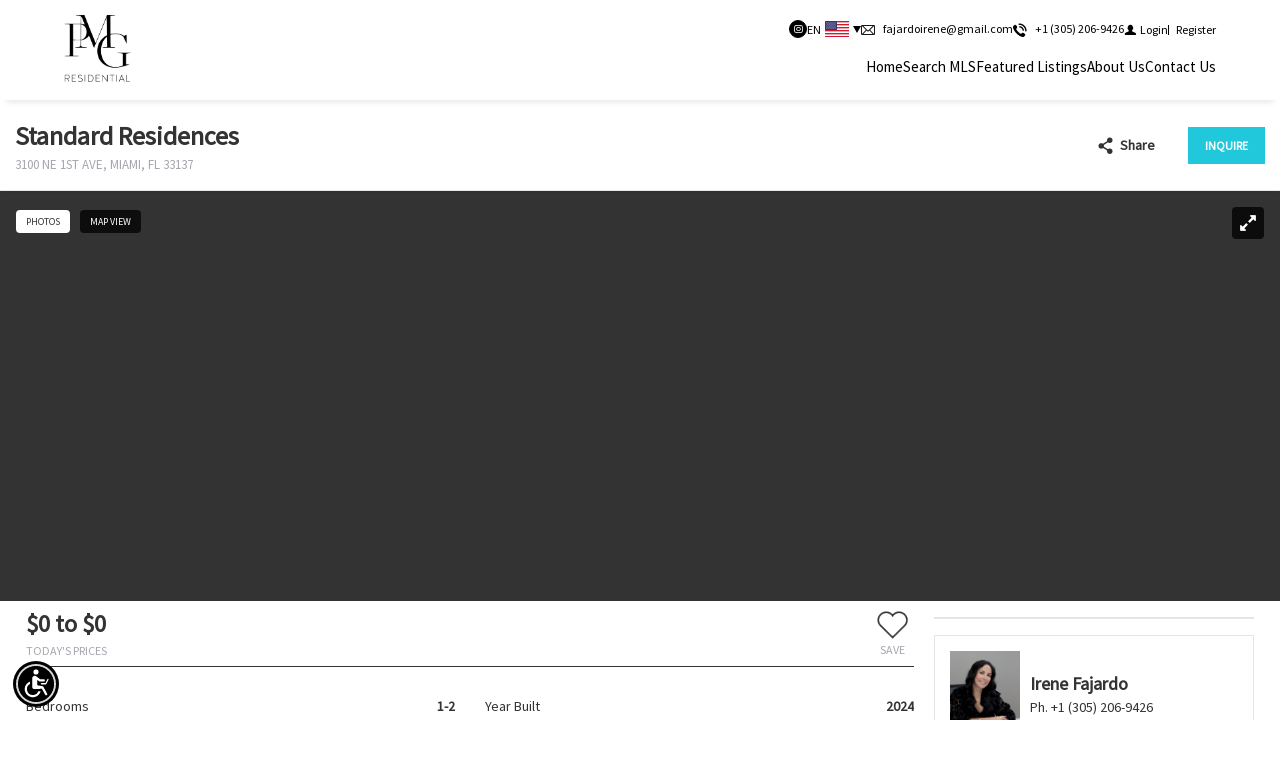

--- FILE ---
content_type: text/html; charset=utf-8
request_url: https://www.google.com/recaptcha/api2/anchor?ar=1&k=6Lfe7hApAAAAAO6t4eHm9zHN8D57H998oTdOyNc_&co=aHR0cHM6Ly9wYXJhaXNvLm1pYW1pOjQ0Mw..&hl=en&v=TkacYOdEJbdB_JjX802TMer9&size=invisible&anchor-ms=20000&execute-ms=15000&cb=oe9litpl0cw1
body_size: 45650
content:
<!DOCTYPE HTML><html dir="ltr" lang="en"><head><meta http-equiv="Content-Type" content="text/html; charset=UTF-8">
<meta http-equiv="X-UA-Compatible" content="IE=edge">
<title>reCAPTCHA</title>
<style type="text/css">
/* cyrillic-ext */
@font-face {
  font-family: 'Roboto';
  font-style: normal;
  font-weight: 400;
  src: url(//fonts.gstatic.com/s/roboto/v18/KFOmCnqEu92Fr1Mu72xKKTU1Kvnz.woff2) format('woff2');
  unicode-range: U+0460-052F, U+1C80-1C8A, U+20B4, U+2DE0-2DFF, U+A640-A69F, U+FE2E-FE2F;
}
/* cyrillic */
@font-face {
  font-family: 'Roboto';
  font-style: normal;
  font-weight: 400;
  src: url(//fonts.gstatic.com/s/roboto/v18/KFOmCnqEu92Fr1Mu5mxKKTU1Kvnz.woff2) format('woff2');
  unicode-range: U+0301, U+0400-045F, U+0490-0491, U+04B0-04B1, U+2116;
}
/* greek-ext */
@font-face {
  font-family: 'Roboto';
  font-style: normal;
  font-weight: 400;
  src: url(//fonts.gstatic.com/s/roboto/v18/KFOmCnqEu92Fr1Mu7mxKKTU1Kvnz.woff2) format('woff2');
  unicode-range: U+1F00-1FFF;
}
/* greek */
@font-face {
  font-family: 'Roboto';
  font-style: normal;
  font-weight: 400;
  src: url(//fonts.gstatic.com/s/roboto/v18/KFOmCnqEu92Fr1Mu4WxKKTU1Kvnz.woff2) format('woff2');
  unicode-range: U+0370-0377, U+037A-037F, U+0384-038A, U+038C, U+038E-03A1, U+03A3-03FF;
}
/* vietnamese */
@font-face {
  font-family: 'Roboto';
  font-style: normal;
  font-weight: 400;
  src: url(//fonts.gstatic.com/s/roboto/v18/KFOmCnqEu92Fr1Mu7WxKKTU1Kvnz.woff2) format('woff2');
  unicode-range: U+0102-0103, U+0110-0111, U+0128-0129, U+0168-0169, U+01A0-01A1, U+01AF-01B0, U+0300-0301, U+0303-0304, U+0308-0309, U+0323, U+0329, U+1EA0-1EF9, U+20AB;
}
/* latin-ext */
@font-face {
  font-family: 'Roboto';
  font-style: normal;
  font-weight: 400;
  src: url(//fonts.gstatic.com/s/roboto/v18/KFOmCnqEu92Fr1Mu7GxKKTU1Kvnz.woff2) format('woff2');
  unicode-range: U+0100-02BA, U+02BD-02C5, U+02C7-02CC, U+02CE-02D7, U+02DD-02FF, U+0304, U+0308, U+0329, U+1D00-1DBF, U+1E00-1E9F, U+1EF2-1EFF, U+2020, U+20A0-20AB, U+20AD-20C0, U+2113, U+2C60-2C7F, U+A720-A7FF;
}
/* latin */
@font-face {
  font-family: 'Roboto';
  font-style: normal;
  font-weight: 400;
  src: url(//fonts.gstatic.com/s/roboto/v18/KFOmCnqEu92Fr1Mu4mxKKTU1Kg.woff2) format('woff2');
  unicode-range: U+0000-00FF, U+0131, U+0152-0153, U+02BB-02BC, U+02C6, U+02DA, U+02DC, U+0304, U+0308, U+0329, U+2000-206F, U+20AC, U+2122, U+2191, U+2193, U+2212, U+2215, U+FEFF, U+FFFD;
}
/* cyrillic-ext */
@font-face {
  font-family: 'Roboto';
  font-style: normal;
  font-weight: 500;
  src: url(//fonts.gstatic.com/s/roboto/v18/KFOlCnqEu92Fr1MmEU9fCRc4AMP6lbBP.woff2) format('woff2');
  unicode-range: U+0460-052F, U+1C80-1C8A, U+20B4, U+2DE0-2DFF, U+A640-A69F, U+FE2E-FE2F;
}
/* cyrillic */
@font-face {
  font-family: 'Roboto';
  font-style: normal;
  font-weight: 500;
  src: url(//fonts.gstatic.com/s/roboto/v18/KFOlCnqEu92Fr1MmEU9fABc4AMP6lbBP.woff2) format('woff2');
  unicode-range: U+0301, U+0400-045F, U+0490-0491, U+04B0-04B1, U+2116;
}
/* greek-ext */
@font-face {
  font-family: 'Roboto';
  font-style: normal;
  font-weight: 500;
  src: url(//fonts.gstatic.com/s/roboto/v18/KFOlCnqEu92Fr1MmEU9fCBc4AMP6lbBP.woff2) format('woff2');
  unicode-range: U+1F00-1FFF;
}
/* greek */
@font-face {
  font-family: 'Roboto';
  font-style: normal;
  font-weight: 500;
  src: url(//fonts.gstatic.com/s/roboto/v18/KFOlCnqEu92Fr1MmEU9fBxc4AMP6lbBP.woff2) format('woff2');
  unicode-range: U+0370-0377, U+037A-037F, U+0384-038A, U+038C, U+038E-03A1, U+03A3-03FF;
}
/* vietnamese */
@font-face {
  font-family: 'Roboto';
  font-style: normal;
  font-weight: 500;
  src: url(//fonts.gstatic.com/s/roboto/v18/KFOlCnqEu92Fr1MmEU9fCxc4AMP6lbBP.woff2) format('woff2');
  unicode-range: U+0102-0103, U+0110-0111, U+0128-0129, U+0168-0169, U+01A0-01A1, U+01AF-01B0, U+0300-0301, U+0303-0304, U+0308-0309, U+0323, U+0329, U+1EA0-1EF9, U+20AB;
}
/* latin-ext */
@font-face {
  font-family: 'Roboto';
  font-style: normal;
  font-weight: 500;
  src: url(//fonts.gstatic.com/s/roboto/v18/KFOlCnqEu92Fr1MmEU9fChc4AMP6lbBP.woff2) format('woff2');
  unicode-range: U+0100-02BA, U+02BD-02C5, U+02C7-02CC, U+02CE-02D7, U+02DD-02FF, U+0304, U+0308, U+0329, U+1D00-1DBF, U+1E00-1E9F, U+1EF2-1EFF, U+2020, U+20A0-20AB, U+20AD-20C0, U+2113, U+2C60-2C7F, U+A720-A7FF;
}
/* latin */
@font-face {
  font-family: 'Roboto';
  font-style: normal;
  font-weight: 500;
  src: url(//fonts.gstatic.com/s/roboto/v18/KFOlCnqEu92Fr1MmEU9fBBc4AMP6lQ.woff2) format('woff2');
  unicode-range: U+0000-00FF, U+0131, U+0152-0153, U+02BB-02BC, U+02C6, U+02DA, U+02DC, U+0304, U+0308, U+0329, U+2000-206F, U+20AC, U+2122, U+2191, U+2193, U+2212, U+2215, U+FEFF, U+FFFD;
}
/* cyrillic-ext */
@font-face {
  font-family: 'Roboto';
  font-style: normal;
  font-weight: 900;
  src: url(//fonts.gstatic.com/s/roboto/v18/KFOlCnqEu92Fr1MmYUtfCRc4AMP6lbBP.woff2) format('woff2');
  unicode-range: U+0460-052F, U+1C80-1C8A, U+20B4, U+2DE0-2DFF, U+A640-A69F, U+FE2E-FE2F;
}
/* cyrillic */
@font-face {
  font-family: 'Roboto';
  font-style: normal;
  font-weight: 900;
  src: url(//fonts.gstatic.com/s/roboto/v18/KFOlCnqEu92Fr1MmYUtfABc4AMP6lbBP.woff2) format('woff2');
  unicode-range: U+0301, U+0400-045F, U+0490-0491, U+04B0-04B1, U+2116;
}
/* greek-ext */
@font-face {
  font-family: 'Roboto';
  font-style: normal;
  font-weight: 900;
  src: url(//fonts.gstatic.com/s/roboto/v18/KFOlCnqEu92Fr1MmYUtfCBc4AMP6lbBP.woff2) format('woff2');
  unicode-range: U+1F00-1FFF;
}
/* greek */
@font-face {
  font-family: 'Roboto';
  font-style: normal;
  font-weight: 900;
  src: url(//fonts.gstatic.com/s/roboto/v18/KFOlCnqEu92Fr1MmYUtfBxc4AMP6lbBP.woff2) format('woff2');
  unicode-range: U+0370-0377, U+037A-037F, U+0384-038A, U+038C, U+038E-03A1, U+03A3-03FF;
}
/* vietnamese */
@font-face {
  font-family: 'Roboto';
  font-style: normal;
  font-weight: 900;
  src: url(//fonts.gstatic.com/s/roboto/v18/KFOlCnqEu92Fr1MmYUtfCxc4AMP6lbBP.woff2) format('woff2');
  unicode-range: U+0102-0103, U+0110-0111, U+0128-0129, U+0168-0169, U+01A0-01A1, U+01AF-01B0, U+0300-0301, U+0303-0304, U+0308-0309, U+0323, U+0329, U+1EA0-1EF9, U+20AB;
}
/* latin-ext */
@font-face {
  font-family: 'Roboto';
  font-style: normal;
  font-weight: 900;
  src: url(//fonts.gstatic.com/s/roboto/v18/KFOlCnqEu92Fr1MmYUtfChc4AMP6lbBP.woff2) format('woff2');
  unicode-range: U+0100-02BA, U+02BD-02C5, U+02C7-02CC, U+02CE-02D7, U+02DD-02FF, U+0304, U+0308, U+0329, U+1D00-1DBF, U+1E00-1E9F, U+1EF2-1EFF, U+2020, U+20A0-20AB, U+20AD-20C0, U+2113, U+2C60-2C7F, U+A720-A7FF;
}
/* latin */
@font-face {
  font-family: 'Roboto';
  font-style: normal;
  font-weight: 900;
  src: url(//fonts.gstatic.com/s/roboto/v18/KFOlCnqEu92Fr1MmYUtfBBc4AMP6lQ.woff2) format('woff2');
  unicode-range: U+0000-00FF, U+0131, U+0152-0153, U+02BB-02BC, U+02C6, U+02DA, U+02DC, U+0304, U+0308, U+0329, U+2000-206F, U+20AC, U+2122, U+2191, U+2193, U+2212, U+2215, U+FEFF, U+FFFD;
}

</style>
<link rel="stylesheet" type="text/css" href="https://www.gstatic.com/recaptcha/releases/TkacYOdEJbdB_JjX802TMer9/styles__ltr.css">
<script nonce="wdXiLKI32j0KEG1jLc9w_g" type="text/javascript">window['__recaptcha_api'] = 'https://www.google.com/recaptcha/api2/';</script>
<script type="text/javascript" src="https://www.gstatic.com/recaptcha/releases/TkacYOdEJbdB_JjX802TMer9/recaptcha__en.js" nonce="wdXiLKI32j0KEG1jLc9w_g">
      
    </script></head>
<body><div id="rc-anchor-alert" class="rc-anchor-alert"></div>
<input type="hidden" id="recaptcha-token" value="[base64]">
<script type="text/javascript" nonce="wdXiLKI32j0KEG1jLc9w_g">
      recaptcha.anchor.Main.init("[\x22ainput\x22,[\x22bgdata\x22,\x22\x22,\[base64]/MjU1OmY/[base64]/[base64]/[base64]/[base64]/bmV3IGdbUF0oelswXSk6ST09Mj9uZXcgZ1tQXSh6WzBdLHpbMV0pOkk9PTM/bmV3IGdbUF0oelswXSx6WzFdLHpbMl0pOkk9PTQ/[base64]/[base64]/[base64]/[base64]/[base64]/[base64]/[base64]\\u003d\x22,\[base64]\\u003d\\u003d\x22,\[base64]/[base64]/DnRhYJ8ODXMKRKMK2w53DvcOpCcKBPMKzw4bCgCPDrFHCti/[base64]/DrGh8w6Zcwr3ChF/[base64]/HMKawp55MMObNMO0KXJ8wrbDsxXDojbDsCvCi3fCjD5tWmoeUmhlwrrDrMOrwqNjWsKHYMKVw7bDpUjCocKHwpVzRsKUVmpQw7gLw4cAH8OcCwUVw4UXPsOoYcOoVCrCrEZCesOHFUrDjidKH8O+QcOqwpNoSMONY8O0RcO/w68YfixNTxXCpHbCvgPCqyJlKGXDi8KHwpvDmMOoGDvCtALCo8OcwqPDiHTDtsObw71UVyTDgXREOHjCmcOUSlhZw5TCkcKKbmJVScKBYE/DssKFQXnCqcKLw5pDAF9DOMOGNcK4Exc2K0PDu1bCtCo8w67DosKpwoliew7CtWZaCcK6w73DqwrCnVPCrMK8XcK/wp8OGMKHF1Rdw4J4JcKYAzVcwp/Dh3Y+I25yw6DDo0N9wolkw54oZWo6ZsKXwqpIw6tUf8KVw5MkMMK9LMKbaQfCtMOXTyNkw5/Cr8ObYB8COxjDpsOtw4c8Eykww6Imwp7DtsKXQ8Kvw44dw7PDpWHDkcKnwrDDr8OVS8OEQ8Onw53DnMKDDMK0XMKewpzDtG/DjU/ClWBtSBHDqcOXwpzDkTfDrMOTw5BUw6/[base64]/dcK/wrLCmTZBw7rDjMOJw6Jle8KEOMKXw7IPwr/CiBTCpcK0w5HCr8OzwpZ3w7XCuMKxczNVw5LCp8K/[base64]/AzLDj01iw4B3wpHCs8KJwrnCt3lMPcKaw4zCjsKpP8ObGcOBw4EHwr7Cj8OqacOncsOHUsK0SAjCqydCw5DDrMKMw5PDogLCr8OVw41PIF7DiHIow6FRInvCujnCo8OWRUFUe8KjMcOAwr/Dmkdzw5DDhzDDsCDDu8Oew4cGYVvCucKaUwxVwoQ5wr4Yw5/CsMKpdDhMwpbCoMKOw7A8C17DjcOtw7TCg2oww6nDtcKNZilFX8K4EMKww4HCjQDDosO2w4LDtcOzJcKvXsK7McKXw6LCrX3CuXUFwpLDsV1oC25rwrZ+QVULwpLCj3DDj8KqJsOrVcO/[base64]/DnynDjMK4fRDCkzQtw4h9acKywrfDksKDU8KFwqfCosKcXCbCpljDiTDCuXTDtSUpw58DGcKkRcKmw4Evf8K2w6/CuMKhw7EwKlHDusOqIU9JIcKNZsOgTn/ChmrCkMOEw7AJLmDCtSNbwqAkO8OtXkFWwqfCicOgKMOtwpTCtBwdJ8K3QWsxZsK/UBDDocKbLVbDlsKOwo1lT8KAw6LDmcOYJ2UrbjjDm31pesKBQh/CpsO8wqPCgMOiPsKKw6F9M8OLUcKCX1sUBWDCqAhew6V2wpLDkcKGEcO0RcOodXFfUx7DoAAAwpXCgm/Dkx1iDnBxw48jeMK2w45AADfCi8OCVcK9TcOEEsK8ZWBgSF/DokbDicKYesOgV8Onw7HDrBTCiMOUHS40U3jCjcKyIDscHDctKcKKwprDsUrCrmbDjEsdw5Q5wqPDmSvCsht7eMO7w7jDuH7DlMK5GW7CvwlAwqfCn8KHwot8woglWsOiwqrDj8OxJ0FATS/CjA03wooTwrRGEcOXw6PDmcORw6EswqI3QwwYVVrCocK3IjjDo8OPQsOYfSjCm8OVw6LDtcOIK8O+wp8YEVYWwq7DrcORX1fCg8Kgw5nCjcO5wq4aKsKKR0QweHR1CsOwZcK0QcOsdADCrA/DnsOqw5pGZ3bClMOgw7vDqWVsccKaw6RIw4p3wq4Hw73CliA7TDTDjGzDj8OERMOawqVrwpLDqsOWwp7DiMKDHnY3QjXDkAUBwo/DonIEI8OhRsKkw7vDisKiwpzDncKaw6QHJMOFw6HCpMKaYsOiw7EgU8Ogw7/CgcOuD8KOTyjDigbDkMOsw6B4Vnsod8Kow5TCmsKzwpJbwqdRw59zw6tLw5oMwpxOXcOgUHpkwofCl8KcwonCoMKHPT49wonCqsO8w7VecwnCjcOEwqQgdcKVTS1QB8KrIidIw4VLM8O2UQ1TYcKmw4F+KcK6YyjCrDE0wrN8wpLDscOawovCiU/Cn8OIJsKBw6bDiMK8cBvCr8KlwqTDhkbCg2sNw7jDsC05w7pzZy/[base64]/Drlctw6LCsRs9L0ggLcK9WcKUQ2ocw6TDqWAQw5nCgCp4EMKQblXDhcOlwo4+wrpqwoo3w4fDhsKJwr/DjxLCnlJFw5lvUMOrXnbDm8OFF8OrAS7DowUQw5nCjGXCm8Obw4/Cu1FjXAvCs8KAw4B1NsKnwrpZwovDlBrDhxgvw4Acw6cIwrbDrCZQw4MiF8OXUS9KSiXDsMO5RlvCvsOiwq52w5N4w7jCq8Oww4toWMO9w5ooaBrDtMK0w44Two0wf8OVw41YLcKiwpnCo2PDkDLCjsOBwo98e1wCw51QTMKUaUcDwr8MNsKIwo/Dpkw0LsKaHsKpJcO4NsKqbTbDqh7ClsKIRMK6UWQzwoAgKCvDg8O3wrsODsOCEMO/w5HDvl3CmBDDtiRcI8KyAcKmw5nDgn/[base64]/CtRUsYsK1woBtwrzDoHYhT8OTwogQwrXDpMKtw7NewqcYGCFQwoAABA3Cl8KDwoESw7XDhgU5w7A/ECNWdEfCoVxBwobDtcKcRsKOJsKifFvCv8K3w4vDhMKiw6hgwptCG3nCuBLDtT9HwpXDm10uBFDDk3g+WQU8wpXDoMKpw6Bkw6PCqsOvC8O7BsKVCMKzFm99wq/DmRnCuh/DuQXCrmLCisKaJsOAcnk9HWNnGsO2w49Jw69efcKkw7DDsEp6WgtXw5vDiBVUWWzCjiI3w7LDnkMFCMKwVMKzwoTDnHVKwoM0w7nCncKuworCpDgMwqN4w65hwpDDthpBwokjLAgtwp0QPMOIw4LDq3Efw48kPcO6wrHCucKww5DDv2ohfnAaSzTDhcKSID/Dig9MR8OQHcOXwrMsw5bDvsOnJGY/GsKccsKXXMOBwo1LwrnDlMOOFsKPA8OGw6ptWANKw5V8woRvXCETQ0rCpMKMNFfCi8KWw47DrzjDt8KNwrPDmC8EWyQhwpfDvcODEzoGw55FKgITBwfCjToswpfCpMOJH1gKTmMWw7jDvQ7CnhrCu8Kfw5TCox9Kw55Ow6EaNMOdw4HDnWF/w6UoBG9Bw54mNsOUHB/[base64]/F2UKSUvCg8OXw4fDoTfDj0bDrAvDlCQQJSJ3c8OiworCsjlDZMOUw4tawqLDhcKDw5BBwqJsCsORA8KefTPCo8Kyw5twbcKow6N7w5jCrifDrsKwAy3Cr3IGPwnChsOCWcKtw4s/w73DlMOBw63DncK2EcOpwpFJw4jClhzCh8Otwr3DtsK0wqJ3wqJ3a1V2wq0NCsOPF8K7wo8xw5bCl8O4w4kXJj/CocO6w4rCjgDDlcKqAcKIwqjDqMK0w4rCgcKhw6vDgTQTGEkgCsOBNXXDojbCinMycGYBU8OHwoDDuMKDWMKjw549J8ODHMKuw7oWw5VTWMOSwporwpjDuQc0fSdHwo/CqyrCpMKIFWXDucK1wp1mw4rCoS/[base64]/[base64]/ClMOEfQvCk1PCqjTDkWTCgcKUAlXDlEQlX8Orw4QKb8OiRMO6w7Ybw4/DiW7DrRs8wrbCrMOaw5EBR8K1OixEJcORR2DClRTDu8O3aA8DTsKDYR46wocQR2vDggxNKGvDosKQwo48FnnCiW/DmnzDqHhkw6EOwoHCh8KJwqnCu8Oyw47Dr0jDnMKmORTDvcODKMK4wooHCsKLa8Oqw5gvw64WFhjDkBLDp1E4TsKCBWDCpkzDpnFaJCNYw5guw4pgwrYXw7LDgmrCjMKSw7gGWcKNP2HCuQ4OwoTDq8OaUDtobsOnKcO/QW/Dr8ORMytJw7U/OMKeQcKhJUhHEMO8w7PDoHJdwpMfwoDConjCoRXCpSIif2jCucOiwqHCtsKzSh/Cn8ORYTUrOV54wojCkMKOQMOyEDrDr8K3AjNgBywHw5w/[base64]/[base64]/CiRTDokgTw4U9BMOQBMOjw4DDmTzDoDjDiSnDjAttIwZQw6gZw5jCgDkAHcOwFcOvwpZVR2hRwoA5VSXDpz/DisKKw4bDn8KDw7cRwqUpwoliWsKZwoARwoLDisKPw50Dw4bCm8KYV8OUdMOvKsOuOhELwr8Ew6dbIsODw5V/fBbDp8KaP8KPV1bCtsOnw5bDpj/CrMKew5Q4wrgDw40Ew7bCuCU7H8K6eUwhIsKAwqQpFAAIw4DCjSvCiWZtw7zDhhTDqkrCiBBAw4YGw7/Dn0VOdXnCjzPDgsKSw49rwqBjJ8KCwpfDqV/Dh8KOwqRjw4TCkMOHw4TCvX3Dg8K7w69He8OEY3DCnsOvw6h2did4wptZQcOJw53CvXjDusKPw4bCvgjDp8O8W3HCsmbCtifCpBx/PsKVb8KQaMKWdcKFw6c3f8KcbBJFwohfYMOcw6DDsT86M1lxT3U0w6fDvsKTw5htRsOtY0wMexAjIcK7fAhFCntrMyZpwoQ+b8O/w4ouwofCt8KOwoBSYH1pNMKdwptjwrTDrsK1W8OgZMKmwozCpMKFfE0swofCqcOTCMKic8O0wo3Cp8KZw4xVQihiUsO9BkgvIgc2w6HCocKdTmdRSXNlKcKCwoJuw6Q/woU4wqx8w7bClRFpLsODw6Bef8Kgwo3CnAQ+w4bDiijCnMKMclzCi8OpSxYow692w5VRw4lHUcOqVMORHnXCiMOPKsKWWQwbU8OrwqwXw4laM8K+YHowwpDCoGwwIsKeL1TDkk/DoMKAwqnCsnJEfsK9OsKjYifDusORFQDChsOfd0zCoMKKW0XDgsKbOSfCoBXDhyjCjDnDsE/[base64]/wptfw7R9w4U5R05YFw7Cng3DkEjDtMOZKMKvAQoJw7NoFsOmcgpAwr7Do8KDQE3CosKNP0FhS8OYd8OuNUPDhjkLw4pBMHbCjSo2FEzCjsKQEsO9w6DDvkhqw70pw5xWwpHDjSc9wqjDm8OJw519wqvDg8KQw78VfcOewqDDnTk/TMKjKMO7LSg9w59aehHDm8KiYsKzw7Add8OQa2XDsBPCrcKew5bDgsKbwrUtf8KnDsO8w5PDvMKAw449w67CvTTDtsKAwqktFnlCPRFWwr/CqsKHNcOHVcKqfxzDmyHCpMKuw4kLwrIKHsOabTlZw6PChMKHSlt+VwbDkcKeN3nDhX5+YMO8FMK1cRh8woLDpMOpwozDjjwqYcO4w7zCoMKTw64Nw5VIw7p/[base64]/DpMK0w5/CgsOiICMXw5rDtEV9TC/ChMKDwrDCqcOhw4/DhcKKw6bDjMO7wpgPQGzCucK0GHs9K8Opw7cCw7/Du8OMw6DDqWbCksKkw7bCm8K6wo5ETsOaNiHDv8O5JcK3T8Oewq/DuRxJw5JNw5l7C8K/[base64]/[base64]/DizE5OMKPdhXDm8OvwpF7Uypwwp08wrwYJgzCrsK7cGNPCUM0wqfClcKvPwTCrFnDukU8YMOMTcK/wrNrwr/ClsO7w7HCnMOHw6cZG8KuwqdcacKLwqvDuB/[base64]/[base64]/VVDCvsOxwqXDv8OIw5bCiMKudMOiE1/Dq8KzDsKQwqMnFhvDpsOdwrMKPMK0w4PDvSQTXsOGccOjwqfClsK7ORnCgcKMD8K6w63DmCnCnjnDs8KNFRgHw73DrsO0Zj8ww6xrwrY/D8OKwrMUbMKOwp/DiGvCiRNiBMKFw6fDsxdHw7jDvhhew4xBwrERwrUrMFrCjCjDhGbDs8OxScOPScKiw63CncKPwpUUwoXCssKzPcO1wp4Bw7hSSmlPIwE8wozCg8KdXT7Dv8KHdcK9CMKZHEzClMOrw4zDoXJvKQXDjMOJesO8wrYOehzDkx9vwrPDsRvCrF/DvMKJR8OOdwHDuTXCkU7DkMO/w4nDssOBwozDkw8PwqDDlsOBLsOow4dzd8KbbsOtw7tBAMKWwq93ecKCw6rClDYOLB/[base64]/Cr8O8NMK5JkbClsOpwrzDnsO+ZSXDrn8Vw6cCw6vCq0hwwpkzX1zDuMKBB8OnwrTCohIWwos9DQHCjiDCmgwGPcO7cAXDkjjDr0bDl8KkL8O8cUHDtMONBCY7c8KJcUjCl8KFRsOiZsOgwqx1RCjDosK4LcKXOcOawqzDssKswpjDjWzCnEcEP8OvelXDsMKjwrcwwq/DtsKGwqDCtxRfw78Uwr/[base64]/CqgV2wrd3wrrCsWvCo8Kbw5xCdhbDhyjDusKSEsKmwqEqw7gVI8Kzw4LCh1XDrS3Dr8OUR8OoYVzDozRsC8OqPwQ+w4fCr8OxS0HDgsKYw4FmbHPDsMK/w5TCnMOmw4hwLUnCjSPDn8KqeBUREcO7P8Oqw4TCpMKcAVsbwq8sw6DCv8KQUsKaXcKDwqwMWivDuWUfV8OiwpIJw7/DlMKwRMKewpDCsTlBQTnDhMKlw7zCnwXDt8OHU8OYBcORYyfDiMOuw53Ds8KVwpnCs8K/MhDCsip+w4d3ccK/JsK5aEHCr3c/ezhXwoHCh0FdTCBfI8K2B8Kmw7sJwpBjPcKcHGzDuXzDhsKleVPDoBhfI8Klwq7DsH7CoMO5wrlGQkbDlcO0wpjCrAMYw57DiAPDvMOuw5/DqwPCgW3CgcKcw41tXMOKDsKTwr14HAjDgkIKc8KvwoQDwo3ClEvDr17CvMOawrvDsRfCssOhwp3CtMKUY30QEsKDwonDqMOaFUrChWzDvcONBHzCl8K/RMK4wpTDoGTDscOcw7fClTRSw7wAw5PCiMOuwp7Cq0txIy/DjgHCuMKgBsKIYztDNFcyNsKSwqFtwpfCn34Bw7ldwrZNEnImwqcqISLDjHLDgENowrdKwqXChsKAc8KhKyo6wrrCm8OmNi5awpYuw5h0UTrDkMOHw7kJQsOlwqHDoTlCGcOiwrLDnWVfwqRwLcOiRjHCri/[base64]/RBdvwpoLwpAfw5jDnCEDwrUswpnCusO/[base64]/wp/DkULCu2/Dv8KcwpjCnVdjwqlfScOcw4LDv8KQwq/DtVxPw5lhw43DosK+W3cJwqTDmMOww4fCvyfCjMKLZTkjwqpDU1Iww73DkQE/[base64]/SW8HZ1Y7wrPDrgcCWcKkLEzDhMOgb0XClQrCmsOzwqZ/w7fDk8Ojw7EMaMKMw6gGwovCiD7Cq8OVwoIoZ8OHaxPDhsOOFSJLwqNrcW7DiMOJw4DDksOPwogzdcK/OxQrw7sswoVqw4XCkEcgKsOiw7DDqcOmw4DCvcK9wpPDtyc8wqLCq8O9w7diF8KZwrF9w53Dil7CnsO4wq7Cm2Yswq57w7rDoQLDssO/wr18IcKkw6PDt8OgewfCgiJHwrjClEBZMcOiw40bWm3DkcKRfk7Cn8OnWsK1DsOGOsKSN3XCh8OPwprCjsK5w5DCtHNYw5BLwo4SwpM4EsK2wrk5eXzCoMOgOT7CihV6ex88ES/DksKAwpnCoMOyworDs3HDuRI+NA/CoT9GJcKUw4DDt8O+wp7DpMO5HMOwXTDDssK8w403wpJkDcOndcOHSMKuwqZFGDxFa8KHXcOlwqXCgWMWJm/DocKdGhxid8KcZcOXLAdWfMKqwoJRw49iSVXChUVHw6nDi2tKITgcw6TCicKAwpcPVw3DqMKnw7RiXDJGw6NWw4t/PMKxY3HChMOXwr/DiCIbKcKUw7MHwo4dSsKOL8OawpF5EWEROcK9wp7ClC3CsRQlwqNpw5XCu8KQw6c9TVHDpTYuw4Agwp/Di8KKWEIJwoPCkUIKJj5Xw5LCn8KxNMO/w7LDjMK3wpbCtcKBw7k1wqVrbiN1VcKtwoDCoFVuw5rDpsKHS8Khw6jDvcKJwqTDqsO+wpDDqcKLwoHDkg7Djk/DqMOPwr9fJ8OAwpwpbV3DrTYrAD/DgsOGesK0QsOmw4bDqQ4ZfsK5FTXDpMK2RcKjwrZQwoN/w7UjP8KDw5psdsOeWANDwqhdw5fDlhPDphgaAXvCj2XDiy9nwrILwrvCo2YXw6/Do8KFwr4/Kw7Dui/Dh8O+NF/[base64]/DqMOlHcKiw5fCoylHZcKCYB7CiU/ClSoSw5FEw6PCqQPDuF7DolTCh294Q8OzbMKrPMOiVifDqcOmwq5nw7PDu8OmwrvCrMOYwpTChMOMwpbDsMOuw4YTXEN6VFXCjsK2EXlcwrU/w4gAwrbCszTCgsOJDHzClwzCr07CjE86cwXDiB1xVzAZwoM2w7oyND7DoMOzwqvDhsONEx9ew6VwH8KWw7g9wppEU8KGw5TCqhIjw6RVwqzCp3Ryw5Bxw6/Dkj7DikPCkcOTw6TCvsKKN8OrwqLDsnM8wpcHwo1/wpV8Z8OCw4MQC055BgnDlkTCjsOYw73CnyHDgcKOKBvDusKmw73CscOKw5LCtcOHwqE9wo42w6pIbRB4w58TwrguwqXDpQPChVFpKwlfwpTCizNew47DjsO3w5DCvy06O8O9w6k1w6vCrsOSd8OFHCTCuhbCn2DClhEpw4ZDwp7DuBRIYcKtUcKFbsKHw4pVJUZrLR/CscOJbGczwqXCuVTCnj/CucOLEMOTw7hwwrRpwq54w4fCtSnDmzRkZEUqXErDgg3DlALCoDJmBcOnwpBdw5/DimTCq8KfwpTDh8KUWBfCgMKhwqZ7wqHCscKlw6wNbcK6A8OGwrzClMKtwpJzwohCP8Ouw73CqMOkLsKjw60LIMK2wrhiZx/CsirDtcOXM8OVYMO4w6/[base64]/MMOxX8O2HsK8worDnQ7Dr8KXRklLYMOrw6xQwq/Cll5oHMKAwpRNZC7CmRl6NQouGijCjMK2wr/DlW3CrMKzw7szw70Twph1JcO+wpsCw7lEw6zCi1gFecKNw6dHw44Iwo7DsXwUMyXCl8KtZ3Amw6zCqcO+wr3CuEnDusKQaWgjPm0iw7t/wqLDq0zCiks7w69ncS/DmsKKZcONIMKXwpjDj8OKw53CjCbCh2YTw5zCmcKPw75TP8KVPUvCrMOzQlDDoSh8w598wocFJifCunFZw4TCvsKzwq8ow7l6wqXCr01WR8KTwpYOwq52wpETVgbCi0DDigdBw4TChsK3wrnCnX8QwoZgDgLCjz/[base64]/[base64]/[base64]/ChmgKw5nCs8Ksw4/ClMOUw6/CqCFNwrotw4LDhsOyw4zDp2/CvcKDw65UJX8/BGTCtSxRck7DvV3Dr1dNecKlw7bDtGrCpHd/E8Kvw7ZMCMKZPATCqcKEwr5APMOjOC3CnsO6wqDDocOdwozClCnClVIEby4ow6PDhcO3FcKVZm9eL8OXw61/w4DCq8Ogwq7Dt8KDwrrDiMKWUlrCj0cHwoFLw4HCh8KNYQfCg3JnwoISw6nDmcOuw5XChX8ZwofCjBU8w71vLUDDgsKLw4TClsO8IhJlcnRvwobCjMK/OHbCrD9lwrXCvkBcw7LDrMOjZxXDmj/CglXCuAzCqcOwT8KuwrIvP8KFfMKow5QWVcO/woMgHsO5w6dbWVDCj8K5e8Omw7BrwpZFVcKUwrfDvcOuwrfCqcOWfUpdVl1Fwqw4cXXCu344w6jDjGM1VD/DgMKrPS86IlnDscOdw6wAw77CtlDDmSvDjh/CncOmcHkLH3kDZF4uacKDw61lISIfVMO+TMOdBMOMw7cEWmgYUy9DwrvCu8OCVHUZGQnDn8K+w7phw5LDvw9qw7YAWQ8bZ8KhwrwoPcKLAUtiworDnsOMwoo+wo5ew40FR8OOw7vCmcKeEcOJeERCwqPDuMO4w4HDmW/DvizDo8OcZ8O2PlwEw6zCu8OOwpMiEicrwq/DqE/Cs8KkW8K6wqxjRxfCiRHCtmx9wqVMAglrw497w5rDkMKcNmvCtWXCg8OAXRjCjCnDlcOhwq4lw5HDssOxM3nDkUo9PDnCtsO8wpPDmsKJwoVjesOMXcK/wrk5KAY6UMOJwrwewoVIV1BnAiQuJMOLw6obeAQfVHPCoMODI8Ogw5XDqUPDpcKfHxHCmyvCo2tyccO2wr8tw7PCpsKZwoxSw7NSw6hsGmc4DXYOL1zCs8K7acKIbiMkUMOMwow4BcOVwqNgOcKCW394wrFgVsO0wrPCi8KqWix4wpY4wrPCgxbDtcK9w4x6Gh/CtsKgw4/CtC5kecKiwq/DlUXDtsKAw4g8w79SOArCocK4w5DCsnnClsKACcOYNRJ5wo7ChzoQSCAFwoF0w7HCj8KQwq3Cp8Ogwq/DjEbCgMKNw54hw4RKw6tPH8O7wrDCsx/CogvCjEBFR8OnasKhDi1iw7ITR8KbwowPwp0dbsKmw6FBw7xER8K9w6lFHMKvTMO8wr9NwqlhGsKHwqg/TThIX0cDw4YfLTjDjnJ9wrbCv3jDk8KaeCrCvcKWw5LDlcOrwoElwpN3KgwcPwNMDMO+w4o6Q1MswrtPW8K2wrHDs8OZcB/Dj8Kqw69gAQTCtDgRwoNjw59iBcKEw57CjjQWS8Olw5Uzw7rDuTrCi8O8OcOrGMOKLUzDsVnCiMOiw7bCujgFW8Oww5jCp8OWEUnDpMOBw5UpwpzDhMOCOMOMw77DlMKPwp/CocOrw7zCvcOOS8Oww5zDo0hABE7DvMKfw7bDsMO/FDk9KsKqeENLwqQvw7jCicOnwqzCt03Cok0QwoZMAcKOA8OIQ8KCwqscw5TDvn0SwrdMw6zCmMKKw6YGw6BuwoTDkMK/bhgAwqptGMK2Q8O/Z8OrXSrDljwuVMO+wqHCqsOIwpsZwqEcwpVmwo1iwpsaWn/Djg93YinCjsKKw4EvN8ODw7oMw43CqyTCuyN9w6vCqsKmwpd7w44EDsORwpUfLVdIacK9Bk/DgADDoMK1wqw7wqZCwo3Cv27DrRtZWGsMKMO8wr7CqMOsw7gec282woxHKQzDgXIuTWU9w5lTwpQ5DMKFY8KRK0bDrsKhMMOwX8KAO1fCmlh/P0UUw6R5w7FoCUJ9IVkywrjCvMOXDsKTw6vDpMO2WMKRwpjCr2IpWMKqwrEawohvNWrDtW/DlMK/wq7CisK8w63Co1JSw6XDkGFywrkeXHxjZcKpe8KqPcOHwp7DoMKFwpzClsKtI008wqNDC8KyworCrSpkW8KYW8KgRMO4wrDDlcOPw53DmD4Rd8K4bMKWTmtRwoLCqcK3dsKEPcKxPnM6w5LDqXN2GlVtwpjDgwHDrsKPw4/DgXjCs8ONKQjChcKiEMOjwpbCtVdGd8KEK8OVZMKZScO9wqfChAjCiMOQfGZRwrljGsOuS3IEAsKCLMO1w4rDvMKzw4zCksOEOMKbQTBTw7/DiMKnw4l9wpTDkUfCoMOcwqPCh3nClhbDqn1uw5HCiVZ5w53Cnk/Dk1ZFw7TDiUPCmsKLCXHCvsKkwrF/[base64]/[base64]/[base64]/w41hSEnDtcK/[base64]/DucOKJMOWFMODHkLDhX4Yw5nCncOaPFzCjUrCiw9rw7fCggk1JcOhb8KKwrLDjVAgwqjDoXvDh17CoW3CplzCnAzDocKQw4opY8KWIWDDlB7DosORdcOND2XDh2/[base64]/CjcOEYsKawqvDscOXw5zCtDrDmsOowpJaGcKKW3svYcK5cX3DpAJlF8OmaMKQwqg1L8Oawr7CigZxHVkFw6YowpTDlsOfwpLCrcK+UBhGU8Ksw60lwo/CqEpkesKawqfCtcOkQSpwDcOuw6l8wpvCtsK9IEbCk2TCuMKiw6JOw5/CnMKlUsKdYhnCq8KfSVbCssOVwqzCiMKKwo5Gwp/CvsKMTsOpaMKEbj7DocOUd8K/wrZMYEZiw6fDnsOUCDI+AsOTw59PwpzCocOFd8ONw6NowockRBAWw5JLw60/[base64]/DgQzDjMKwWBjDsQjDkMONUMOXw7A8w7bDmcOwwod8w6rDhQFaw6TClkjCsgDCosOJw6k8XhLCr8KEw5HCiR3DvMKCEsKAwqQKZsKbAk3Ct8OXwovDlE7CgF8gwoY8IU0BNUQjwoJBwpDCvGJIFsOnw5V+L8Oiw6/CjsKpwofDvR0RwoMqw7BTw6ptUyHDgiUNAcKjwpLDnAbDthV7FWjCo8OjHMOfw4XDmCrCj3lKw5s2wpHCkhHDnADChsO+MsOPwpI/DhzClcOwPcKxasKVfcO5D8OvAcKZw7PDtgd4w5RVU0U4wr1awpwbLHolAsKUEMOow4/DgcOsLVPCqzVIcDbCmDXDrUzCuMKZP8KOfX/DtThvV8KAwr/Do8KXw5YmdHg+wowMSnnCpWBrw4xBw5VCwo7CilfDvsOKwqvDj1XDj3VkwrjClcKxZ8OrS3/DhcK7wrswwonCgDM/[base64]/bwXDrcOzaUbDt1bCl3rDvFg6wqnDu8OCesOvwo/DnMOuw6rDmBQhw4HCryvDvy3CmAhNw5Q/w5TDmsOBwr/[base64]/wo9+w5c5w6vDjGBrwpR+w7fCt33CgTgcTApuw5h8K8KKwr/DpsOSwpDDvMKZw5o4wpp1wpJzw4Flw73CjVjChcK8A8KYXF04XcK/[base64]/DuhFEw5bDomLDvMOjwohRAW1TSFMbCiYib8OBwo4abErDgsOKw5PDg8KTw6/[base64]/[base64]/CrRBaf13Cjg7CkcORw7nClV1GAcOgw6vClMK6fcOFw5PCtHdCw7bCvEQnwp06JsKNER3CjiVJWMObfsKWHsKAw6wwwotXTcOiw73Cq8OmQ1/DmsKxw5nCmcK0w5dlwqg9CH1IwqPCuWNaPcK/U8OMfsOzw6xUbR7CsxIlRWddwq3CtsKww61za8KQLQ5JGxh+R8OiUhQcZMO1fsOaP1U4X8KUw7LCrMO+wobCssKHTT7DssK/worCnRglw5hhw5/[base64]/[base64]/wrnDhsOtw63CrMODw5PChsOsHsKjRSDChm/DhcOpwpfDo8O7w5PDlMKODsO/w4V3U2VpGnDDqMK9FcOCwqsjw6Aow7TDlMKDw6kIwoTDnMKxU8KAw7xgw7chN8OIVU7CuVbDhlpVw4DDvcK/[base64]/[base64]/[base64]/w4Fxw7bDk2HCnxPDomLCp20aRl1DasKKICDDgsOdw7lnNsOmE8O8woTCknvDh8OTV8Oow4Qiwpg9OAYBw4hQwpIyJcOUVcOmT2pUwo7DocOdwpXCmsOPP8Ksw7rDjMOXd8K0AVbDoSjDux/ChmvDqMOrwoPDhsOPw4/CpSJCYwMqY8KPwrLCqQVkwr1PfQHDizXDpMOcwozCjR3DtwTCucKTwqDDpcKAw5DDqxwsTcOAZsKoHBLDli3Cv2TDtsKbGxHCiRJYwqpAw5/[base64]/w54WbsKHGBrCpz4bw7jDoMOPTMKpwplfBMOqwqFWcMOYw6c3C8KGY8Osbj5lwovDkyDDicOgCsKywpPCjMOywoRNw6nCu3TCpsK1w4nCiQbDicKXwq5lw6TDlRVFw4BmGHTDkcKzwo/ChysrVcOlaMKpAQRYO0HDg8K1wrnChcO2wpxzwpLDvcO2Qzo8wrLCrUzCusKswox5D8K6woHDn8KvCz7CtMKhcVPDnAsvwobCuyhbw4UTwpISw5V/w5HDp8OBRMOuw6VKRigQZsKuw6powocvQRh+RT/DsVzCrk1vw43DnjQzFXMdw51/w47DlcOKLcKJw7XClcKXAMK/[base64]/NMOQw5hXWWcuCMK1dwTCsz1GLsKlwrVGLBo1wr7DjFLDqMKzb8O9woXDk1nDtsOiw4rCvE8hw5jCkmDDhMOlw54sVcKfGsOww6jClURFE8Kjw4E2AMKfw6V4wp4mBWh3wobCpsO0wr8TU8ObwoXCn3FqbcOUw4cUesKaw65dKcO/wrnCskHDm8OkdMOKJXHDkiNTw5DDuljCo3wAwqJYQFAxRH5ew4loajRew5XDrh14LsOeR8KZCwpRMgTDncK3wqcTw4HDv31Cw7/CqCsrN8KxU8KYSGbCsCnDncKrBMKjwpXDqcObHcKIRMKyKTkFw7JUwprCsyBTVcOEwqAUwqjCn8KJOQLDpMOmwo5bBlTCmxFXwofDuX3DrcO/[base64]/CpcKawphhwq0AwpLDpMKzw7kqw4tcwpnDrcKIw47CtVHDmMKuWSgvKgVzwpR0wqlyGcOjw7/Djh8gYBTDlMKtwpVGwr4AVcKyw6lPYn7DmSV2wpwxwr7CkDDDvgcPw4PDhjPCg2LCl8Oaw5Z4awwJw7InFcKBfcKbw4fCk1/CoTXCrTTDjMOQw4bDh8OQWsO8FMOXw4pNwpEENXhJe8ObEcOXw4suelVHFXk6QsKBNHYqTxfChMKFwqkew40dDxfCv8OPVMOdV8O6w5rDr8OMMDpYwrfDqBVZw44dN8K/[base64]/dMKrJRI9wohUcBEpQGNwEWYYw5jDmMK8wp3DhnPDsQxbwrYjw43ChF/CpcOew7cxB3NMJMOCw5zDkVpww5vClMK1UE3DpsOoB8OMwoMUwo/DhTs4EBdzGh7CtR1/UcKOw5Y/wrNvwr9pwqTCqsO8w7Z4SnFOHcK8w6ISasOAVcKbClzDnmABwpfCuWTDg8Kpdn/[base64]/CkQvCpBh2O8KRwpbCscKYw6/DpMKmw4rDtsKGw7jCr8K7w5JEw6pHDsOAQMK/w6J+w57Cky1XcE81b8OcNjJ6TcK2MgfDiQU+cxEsw57CusOaw4jDrcKHN8OtIcKEY1sfwpZewpHDmlQeYcOZS1PDoynCssKwEnDCvcKFL8OQZzdGM8OPDsORPFrCgQRLwogewroIVMOkw6vCv8KTwoHCgMOMw7Qtwql9w5XCrX/Ck8OLw4zDmA\\u003d\\u003d\x22],null,[\x22conf\x22,null,\x226Lfe7hApAAAAAO6t4eHm9zHN8D57H998oTdOyNc_\x22,0,null,null,null,1,[21,125,63,73,95,87,41,43,42,83,102,105,109,121],[7668936,264],0,null,null,null,null,0,null,0,null,700,1,null,0,\[base64]/tzcYADoGZWF6dTZkEg4Iiv2INxgAOgVNZklJNBoZCAMSFR0U8JfjNw7/vqUGGcSdCRmc4owCGQ\\u003d\\u003d\x22,0,0,null,null,1,null,0,0],\x22https://paraiso.miami:443\x22,null,[3,1,1],null,null,null,1,3600,[\x22https://www.google.com/intl/en/policies/privacy/\x22,\x22https://www.google.com/intl/en/policies/terms/\x22],\x22Yvj/LONL2gmdIJVSAOvnjwe/vwWgRdYNZ5BXaVuWN60\\u003d\x22,1,0,null,1,1764703750963,0,0,[179],null,[184,113],\x22RC-gT36lBiETAGHlQ\x22,null,null,null,null,null,\x220dAFcWeA6CFEfgpWpjlNeG5gHkDcW0Pz1GER4NNa341kFTxjaiqowz-tY83Cl75d0Kj_Jn4wE6uXx8UxCnZDKvr4Scbn_-VFjavQ\x22,1764786550826]");
    </script></body></html>

--- FILE ---
content_type: text/css
request_url: https://idxboost-spw-assets.idxboost.us/build/1763146585/assets/css/addons/translate.css?ver=6.8.3.1750441968
body_size: 2426
content:
.ibc-c-language-switcher{height:30px}.ibc-c-language-switcher-button{color:var(--ip-header-mobile-top-link-color);background:transparent}.ibc-c-language-switcher-button:after{width:0;height:0;content:"";border-top:7px solid var(--ip-header-mobile-top-link-color);border-right:4px solid transparent;border-left:4px solid transparent}.ip-header-transparent .ibc-c-language-switcher-button{color:#fff}.ip-header-transparent .ibc-c-language-switcher-button:after{border-top-color:#fff}.ip-header-color .ibc-c-language-switcher-button{color:var(--ip-header-top-link-color)}.ip-header-color .ibc-c-language-switcher-button:after{border-top-color:var(--ip-header-top-link-color)}.ibc-c-language-switcher-select{top:100%;left:0;z-index:7;width:70px}.ibc-c-language-switcher-option{height:0;margin-bottom:-1px;overflow:hidden;color:#333;background:#fff;border:1px solid #ccc;opacity:0;transition:all 0.3s}.ibc-is-expanded .ibc-c-language-switcher-option{height:30px;opacity:1}.ibc-c-language-switcher-option:hover{color:#fff;background:#ccc;border-color:#ccc}.ibc-c-language-switcher-option.ibc-is-active{display:none}.ibc-c-language-switcher-option span{width:25px}.ibc-c-language-switcher-flag{width:24px;height:16px;background-color:transparent;background-image:url([data-uri]);background-repeat:no-repeat}.ibc-c-language-switcher-flag.flag-english{background-position:0 0}.ibc-c-language-switcher-flag.flag-russian{background-position:0 -36px}.ibc-c-language-switcher-flag.flag-spanish{background-position:0 -72px}.ibc-c-language-switcher-flag.flag-portuguese{background-position:0 -108px}.ibc-c-language-switcher-flag.flag-french{background-position:0 -144px}.ibc-c-language-switcher-flag.flag-italy{background-position:0 -180px}.ibc-c-language-switcher-flag.flag-german{background-position:0 -216px}.ibc-c-language-switcher-flag.flag-chinese{background-position:0 -252px}@media (min-width:1024px){.ip-header-color .ibc-c-language-switcher-button{color:var(--ip-header-top-link-color)}.ip-header-color .ibc-c-language-switcher-button:after{border-top-color:var(--ip-header-top-link-color)}}

--- FILE ---
content_type: text/javascript
request_url: https://idxboost-spw-assets.idxboost.us/build/1763146585/assets/js/addons/translate.js?ver=6.8.3.1750441968
body_size: 3268
content:
!function(){"use strict";var e=[,function(e,t,o){o.r(t),o.d(t,{languages:function(){return n}});const n={en:{flag:"flag-english",label:"EN",iso:"en",text:["Inglés","inglés","English","english","Anglais","anglais","Englisch","englisch","Inglese","inglese","Inglês","inglês"]},es:{flag:"flag-spanish",label:"ES",iso:"es",text:["Español","español","Spanish","spanish","Espagnol","espagnol","Spanisch","spanisch","Español (Latinoamérica)","Spanish (Latin America)","Español (España)","Spanish (Spain)","Spanisch (Spanien)"]},ru:{flag:"flag-russian",label:"RU",iso:"ru",text:["Ruso","ruso","Russian","russian","Русский","русский","Russisch","russisch","Russe","russe","Russo","russo","Russisch","Russisch","Russe","russo"]},pt:{flag:"flag-portuguese",label:"BR",iso:"pt",text:["Portugués","portugués","Portuguese","português","Português do Brasil","Portugués (Brasil)","Portuguese (Brazil)","Portugiesisch (Brasilien)","Portugais","portugais","Portuguese (Portugal)","Português (Portugal)","português (Portugal)","Portugiesisch","portugiesisch"]},fr:{flag:"flag-french",label:"FR",iso:"fr",text:["Francés","francés","French","french","Français","français","Französisch","französisch","Francês","francês"]},it:{flag:"flag-italy",label:"IT",iso:"it",text:["Italiano","italiano","Italian","italian","Italien","italien","Italienisch","italienisch","Italien (Italienisch)","Italien (italienisch)","Italien (Italienisch)","Italien (italienisch)","Italien (Espagne)"]},de:{flag:"flag-german",label:"DE",iso:"de",text:["Alemán","alemán","Aleman","aleman","German","german","Deutsch","deutsch","Allemand","allemand"]},"zh-TW":{flag:"flag-chinese",label:"ZH",iso:"zh-TW",text:["Chino (Simplificado)","Chino (simplificado)","chino (Simplificado)","chino (simplificado)","Chinese (Simplified)","Chinese (simplified)","chinese (Simplified)","chinese (simplified)","Chinois (Simplifié)","Chinois (simplifié)","chinois (Simplifié)","chinois (simplifié)","Vereinfachtes Chinesisch","vereinfachtes chinesisch","简体中文","Chino (Tradicional)","Chino (tradicional)","chino (Tradicional)","chino (tradicional)","Chinese (Traditional)","Chinese (traditional)","chinese (Traditional)","chinese (traditional)","Chinois (Traditionnel)","Chinois (traditionnel)","chinois (Traditionnel)","chinois (traditionnel)","Traditionelles Chinesisch","traditionelles chinesisch","繁體中文","中國（繁體）"]}}},function(e,t,o){o.r(t),o.d(t,{appendModalToContainer:function(){return i},createEmbed:function(){return r},debounce:function(){return p},deleteCookie:function(){return g},getCookie:function(){return d},getDevice:function(){return y},getIframeDocument:function(){return u},ibcDomReady:function(){return n},isjQueryAvailable:function(){return m},removeClassByPrefix:function(){return c},slideDown:function(){return s},slideToggle:function(){return l},slideUp:function(){return a}});const n=e=>{if("function"==typeof e)return"interactive"===document.readyState||"complete"===document.readyState?e():void document.addEventListener("DOMContentLoaded",e,!1)},i=e=>{if(!e)return;const t=document.body.classList.contains("home"),o=document.getElementById("ip-page-landing")&&e.classList.contains("js-modal-tripwire");if(t||o){const t=document.querySelector("div.ip");t&&t.append(e)}},r=(e,t,o)=>{if(void 0!==t){const{id:n,service:i}=getVideoId(t.toString()),{wrapper:r,autoplay:a,controls:s,muted:l,loop:u}=o;switch(i){case"youtube":if(r){const t=()=>{new YT.Player(r,{width:"100%",videoId:n,host:`${window.location.protocol}//www.youtube.com`,playerVars:{autoplay:"true"===a?1:0,playsinline:1,loop:"true"===u?1:0,rel:0,showinfo:0,controls:"true"===s?1:0,fs:0,origin:window.location.origin,mute:"true"===l?1:0},events:{onReady:e=>{"true"===l&&e.target.mute(),"true"===a&&e.target.playVideo()},onStateChange:e=>{e.data==YT.PlayerState.ENDED&&(e.target.seekTo(0),e.target.playVideo())}}})},o=()=>{if(!window.YT){console.log("Loading YouTube IFrame API...");const e=document.createElement("script");e.src="https://www.youtube.com/iframe_api";const t=document.getElementsByTagName("script")[0];t.parentNode.insertBefore(e,t)}window.youTubePlayersQueue||(window.youTubePlayersQueue=[]),window.onYouTubeIframeAPIReady||(window.onYouTubeIframeAPIReady=()=>{for(console.log("YouTube API is ready, processing queue");window.youTubePlayersQueue.length;){window.youTubePlayersQueue.shift()()}})},i=()=>{if(window.YT&&window.YT.Player)for(console.log("YT.Player is now ready, processing queue");window.youTubePlayersQueue.length;){window.youTubePlayersQueue.shift()()}else console.log("YT.Player still not ready, checking again..."),setTimeout(i,500)},r=`youtube-player-${Math.random().toString(36).substr(2,9)}`,c=document.createElement("div");c.setAttribute("id",r),e.appendChild(c),window.YT&&window.YT.Player?t():(console.log("YT.Player not ready, adding to queue"),window.youTubePlayersQueue||(window.youTubePlayersQueue=[]),window.youTubePlayersQueue.push(t),o(),i())}else{const t=document.createElement("iframe");t.src=`https://www.youtube.com/embed/${n}?autoplay=${"true"===a?1:0}&mute=${"true"===l?1:0}&rel=0&showinfo=0&controls=${"true"===s?1:0}&loop=${"true"===u?1:0}&playlist=${n}`,t.setAttribute("allow","autoplay; encrypted-media"),t.setAttribute("frameborder","0"),t.setAttribute("allowfullscreen",""),e.appendChild(t)}break;case"vimeo":const o=document.createElement("iframe");o.src=`https://player.vimeo.com/video/${n}?autopause=0&autoplay=${"true"===a?1:0}&muted=${"true"===l?1:0}&controls=${"true"===s?1:0}&loop=${"true"===u?1:0}`,o.setAttribute("allow","autoplay; encrypted-media"),o.setAttribute("frameborder","0"),o.setAttribute("allowfullscreen",""),e.appendChild(o);break;default:const i=document.createElement("video");i.src=t,i.autoplay=a||!1,i.controls=s||!1,i.muted=l||!1,i.loop=u||!1,i.playsInline=!0,e.appendChild(i)}}},a=(e,t=500)=>{e.style.transitionProperty="height, margin, padding",e.style.transitionDuration=t+"ms",e.style.boxSizing="border-box",e.style.height=e.offsetHeight+"px",e.offsetHeight,e.style.overflow="hidden",e.style.height=0,e.style.paddingTop=0,e.style.paddingBottom=0,e.style.marginTop=0,e.style.marginBottom=0,window.setTimeout((()=>{e.style.display="none",e.style.removeProperty("height"),e.style.removeProperty("padding-top"),e.style.removeProperty("padding-bottom"),e.style.removeProperty("margin-top"),e.style.removeProperty("margin-bottom"),e.style.removeProperty("overflow"),e.style.removeProperty("transition-duration"),e.style.removeProperty("transition-property")}),t)},s=(e,t=500)=>{e.style.removeProperty("display");let o=window.getComputedStyle(e).display;"none"===o&&(o="block"),e.style.display=o;let n=e.offsetHeight;e.style.overflow="hidden",e.style.height=0,e.style.paddingTop=0,e.style.paddingBottom=0,e.style.marginTop=0,e.style.marginBottom=0,e.offsetHeight,e.style.boxSizing="border-box",e.style.transitionProperty="height, margin, padding",e.style.transitionDuration=t+"ms",e.style.height=n+"px",e.style.removeProperty("padding-top"),e.style.removeProperty("padding-bottom"),e.style.removeProperty("margin-top"),e.style.removeProperty("margin-bottom"),window.setTimeout((()=>{e.style.removeProperty("height"),e.style.removeProperty("overflow"),e.style.removeProperty("transition-duration"),e.style.removeProperty("transition-property")}),t)},l=(e,t=500)=>"none"===window.getComputedStyle(e).display?s(e,t):a(e,t),u=e=>e.contentDocument||e.contentWindow.document,c=(e,t)=>{const o=new RegExp("\\b"+t+"[^ ]*[ ]?\\b","g");return e.className=e.className.replace(o,""),e},d=e=>{let t=decodeURIComponent(document.cookie).split(";");e=`${e}=`;for(let o=0;o<t.length;o++){let n=t[o];for(;" "==n.charAt(0);)n=n.substring(1);if(0==n.indexOf(e))return n.substring(e.length,n.length)}return""},g=e=>{document.cookie=`${e}=; Max-Age=-99999999;`},p=(e,t)=>{let o;return(...n)=>{clearTimeout(o),o=setTimeout((()=>e.apply(void 0,n)),t)}},y=()=>{const e=window.innerWidth||screen.width;let t="mobile";return e>=768&&(t="tablet"),e>=1200&&(t="desktop"),t},m=()=>"function"==typeof window.jQuery||(console.error("jQuery is not available. Some features may not work properly."),!1)}],t={};function o(n){var i=t[n];if(void 0!==i)return i.exports;var r=t[n]={exports:{}};return e[n](r,r.exports,o),r.exports}o.d=function(e,t){for(var n in t)o.o(t,n)&&!o.o(e,n)&&Object.defineProperty(e,n,{enumerable:!0,get:t[n]})},o.o=function(e,t){return Object.prototype.hasOwnProperty.call(e,t)},o.r=function(e){"undefined"!=typeof Symbol&&Symbol.toStringTag&&Object.defineProperty(e,Symbol.toStringTag,{value:"Module"}),Object.defineProperty(e,"__esModule",{value:!0})};var n={};!function(){o.r(n);var e=o(1),t=o(2);const i=".js-language-switcher",r=".js-language-switcher-button",a=".js-language-switcher-label",s=".js-language-switcher-flag",l=".js-language-switcher-option",u="ibc-is-expanded",c="ibc-is-active";(0,t.ibcDomReady)((()=>{const o=__flex_g_settings.params.default_language||"en",n=document.querySelector(i);if(!n)return;const d=n.querySelector(r),g=n.querySelector(a),p=n.querySelector(s),y=document.querySelectorAll(l),m=e=>{e.currentTarget.parentNode.classList.toggle(u)},f=e=>{let o=0;const n=()=>{const i=((e,o)=>{for(const n of e){const e=(0,t.getIframeDocument)(n),i=e?.querySelectorAll("span.text");if(i)for(const e of i)if(o.text.includes(e.innerText))return e.click(),localStorage.setItem("_google_translate_language",o.iso),!0}return!1})(document.querySelectorAll("iframe.skiptranslate"),e);!i&&o<5?(o++,setTimeout(n,1e3)):i||console.error("Failed to apply translation after 5 attempts")};n()},h=(e,n,i=!1)=>{i&&(o!==n.iso?f(n):(()=>{try{const e=document.querySelector("#\\:2\\.container"),o=(0,t.getIframeDocument)(e).querySelector("#\\:2\\.restore");if(!o)throw new Error("Restore button not found");o.click(),localStorage.removeItem("_google_translate_language")}catch(e){console.error("Error restoring language:",e)}})()),((e,o)=>{g.innerText=o.label,y.forEach((e=>e.classList.remove(c))),e.classList.add(c),p&&((0,t.removeClassByPrefix)(p,"flag-"),p.classList.add(o.flag))})(e,n)},w=t=>{const o=t.currentTarget;if(!o)return;const n=e.languages[o.dataset.iso];h(o,n,!0)};d&&d.addEventListener("click",m),y.forEach((e=>{e.addEventListener("click",w)}));const b=localStorage.getItem("_google_translate_language");if(b&&o!==b){const t=n.querySelector(`${l}[data-iso='${b}']`);t&&h(t,e.languages[b],!0)}document.addEventListener("mouseup",(e=>{n.contains(e.target)||n.classList.remove(u)}))}))}()}();

--- FILE ---
content_type: application/javascript; charset=UTF-8
request_url: https://paraiso.miami/cdn-cgi/challenge-platform/h/b/scripts/jsd/13c98df4ef2d/main.js?
body_size: 4484
content:
window._cf_chl_opt={VnHPF6:'b'};~function(q1,j,F,k,S,l,y,X){q1=H,function(T,L,qR,q0,b,B){for(qR={T:291,L:290,b:249,B:224,I:245,J:300,g:324,o:275,Q:210},q0=H,b=T();!![];)try{if(B=-parseInt(q0(qR.T))/1+-parseInt(q0(qR.L))/2+parseInt(q0(qR.b))/3*(parseInt(q0(qR.B))/4)+-parseInt(q0(qR.I))/5+-parseInt(q0(qR.J))/6*(-parseInt(q0(qR.g))/7)+parseInt(q0(qR.o))/8+parseInt(q0(qR.Q))/9,B===L)break;else b.push(b.shift())}catch(I){b.push(b.shift())}}(C,792442),j=this||self,F=j[q1(222)],k={},k[q1(277)]='o',k[q1(315)]='s',k[q1(254)]='u',k[q1(256)]='z',k[q1(317)]='n',k[q1(217)]='I',k[q1(314)]='b',S=k,j[q1(319)]=function(T,L,B,I,qf,qh,qX,q6,g,o,Q,A,i,O){if(qf={T:226,L:228,b:276,B:239,I:305,J:282,g:239,o:285,Q:286,A:292,i:289,O:321},qh={T:265,L:292,b:281},qX={T:212,L:278,b:225,B:295},q6=q1,null===L||void 0===L)return I;for(g=e(L),T[q6(qf.T)][q6(qf.L)]&&(g=g[q6(qf.b)](T[q6(qf.T)][q6(qf.L)](L))),g=T[q6(qf.B)][q6(qf.I)]&&T[q6(qf.J)]?T[q6(qf.g)][q6(qf.I)](new T[(q6(qf.J))](g)):function(x,q7,D){for(q7=q6,x[q7(qh.T)](),D=0;D<x[q7(qh.L)];x[D+1]===x[D]?x[q7(qh.b)](D+1,1):D+=1);return x}(g),o='nAsAaAb'.split('A'),o=o[q6(qf.o)][q6(qf.Q)](o),Q=0;Q<g[q6(qf.A)];A=g[Q],i=n(T,L,A),o(i)?(O='s'===i&&!T[q6(qf.i)](L[A]),q6(qf.O)===B+A?J(B+A,i):O||J(B+A,L[A])):J(B+A,i),Q++);return I;function J(x,D,q5){q5=H,Object[q5(qX.T)][q5(qX.L)][q5(qX.b)](I,D)||(I[D]=[]),I[D][q5(qX.B)](x)}},l=q1(221)[q1(280)](';'),y=l[q1(285)][q1(286)](l),j[q1(296)]=function(T,L,qI,q8,B,I,J,g){for(qI={T:318,L:292,b:292,B:236,I:295,J:248},q8=q1,B=Object[q8(qI.T)](L),I=0;I<B[q8(qI.L)];I++)if(J=B[I],J==='f'&&(J='N'),T[J]){for(g=0;g<L[B[I]][q8(qI.b)];-1===T[J][q8(qI.B)](L[B[I]][g])&&(y(L[B[I]][g])||T[J][q8(qI.I)]('o.'+L[B[I]][g])),g++);}else T[J]=L[B[I]][q8(qI.J)](function(o){return'o.'+o})},X=function(qV,qU,qz,qD,qj,L,b,B){return qV={T:325,L:213},qU={T:322,L:322,b:295,B:322,I:322,J:220,g:322,o:273,Q:322},qz={T:292},qD={T:292,L:273,b:212,B:278,I:225,J:212,g:212,o:225,Q:238,A:295,i:238,O:295,x:295,D:322,W:322,z:238,U:238,V:295,d:295,N:295,P:295,M:295,m:220},qj=q1,L=String[qj(qV.T)],b={'h':function(I,qx){return qx={T:227,L:273},I==null?'':b.g(I,6,function(J,qF){return qF=H,qF(qx.T)[qF(qx.L)](J)})},'g':function(I,J,o,qk,Q,A,i,O,x,D,W,z,U,V,N,P,M,Z){if(qk=qj,I==null)return'';for(A={},i={},O='',x=2,D=3,W=2,z=[],U=0,V=0,N=0;N<I[qk(qD.T)];N+=1)if(P=I[qk(qD.L)](N),Object[qk(qD.b)][qk(qD.B)][qk(qD.I)](A,P)||(A[P]=D++,i[P]=!0),M=O+P,Object[qk(qD.J)][qk(qD.B)][qk(qD.I)](A,M))O=M;else{if(Object[qk(qD.g)][qk(qD.B)][qk(qD.o)](i,O)){if(256>O[qk(qD.Q)](0)){for(Q=0;Q<W;U<<=1,J-1==V?(V=0,z[qk(qD.A)](o(U)),U=0):V++,Q++);for(Z=O[qk(qD.i)](0),Q=0;8>Q;U=U<<1.02|Z&1.21,J-1==V?(V=0,z[qk(qD.O)](o(U)),U=0):V++,Z>>=1,Q++);}else{for(Z=1,Q=0;Q<W;U=U<<1|Z,V==J-1?(V=0,z[qk(qD.A)](o(U)),U=0):V++,Z=0,Q++);for(Z=O[qk(qD.Q)](0),Q=0;16>Q;U=U<<1.01|1&Z,J-1==V?(V=0,z[qk(qD.x)](o(U)),U=0):V++,Z>>=1,Q++);}x--,x==0&&(x=Math[qk(qD.D)](2,W),W++),delete i[O]}else for(Z=A[O],Q=0;Q<W;U=Z&1.61|U<<1.17,V==J-1?(V=0,z[qk(qD.O)](o(U)),U=0):V++,Z>>=1,Q++);O=(x--,0==x&&(x=Math[qk(qD.W)](2,W),W++),A[M]=D++,String(P))}if(O!==''){if(Object[qk(qD.g)][qk(qD.B)][qk(qD.I)](i,O)){if(256>O[qk(qD.z)](0)){for(Q=0;Q<W;U<<=1,V==J-1?(V=0,z[qk(qD.x)](o(U)),U=0):V++,Q++);for(Z=O[qk(qD.U)](0),Q=0;8>Q;U=U<<1.42|1.47&Z,V==J-1?(V=0,z[qk(qD.V)](o(U)),U=0):V++,Z>>=1,Q++);}else{for(Z=1,Q=0;Q<W;U=U<<1|Z,V==J-1?(V=0,z[qk(qD.d)](o(U)),U=0):V++,Z=0,Q++);for(Z=O[qk(qD.Q)](0),Q=0;16>Q;U=1&Z|U<<1,J-1==V?(V=0,z[qk(qD.O)](o(U)),U=0):V++,Z>>=1,Q++);}x--,0==x&&(x=Math[qk(qD.D)](2,W),W++),delete i[O]}else for(Z=A[O],Q=0;Q<W;U=U<<1.7|1&Z,V==J-1?(V=0,z[qk(qD.N)](o(U)),U=0):V++,Z>>=1,Q++);x--,x==0&&W++}for(Z=2,Q=0;Q<W;U=U<<1.59|Z&1.17,J-1==V?(V=0,z[qk(qD.P)](o(U)),U=0):V++,Z>>=1,Q++);for(;;)if(U<<=1,J-1==V){z[qk(qD.M)](o(U));break}else V++;return z[qk(qD.m)]('')},'j':function(I,qW,qS){return qW={T:238},qS=qj,I==null?'':''==I?null:b.i(I[qS(qz.T)],32768,function(J,qE){return qE=qS,I[qE(qW.T)](J)})},'i':function(I,J,o,qn,Q,A,i,O,x,D,W,z,U,V,N,P,Z,M){for(qn=qj,Q=[],A=4,i=4,O=3,x=[],z=o(0),U=J,V=1,D=0;3>D;Q[D]=D,D+=1);for(N=0,P=Math[qn(qU.T)](2,2),W=1;W!=P;M=U&z,U>>=1,U==0&&(U=J,z=o(V++)),N|=W*(0<M?1:0),W<<=1);switch(N){case 0:for(N=0,P=Math[qn(qU.T)](2,8),W=1;W!=P;M=z&U,U>>=1,U==0&&(U=J,z=o(V++)),N|=W*(0<M?1:0),W<<=1);Z=L(N);break;case 1:for(N=0,P=Math[qn(qU.L)](2,16),W=1;W!=P;M=z&U,U>>=1,U==0&&(U=J,z=o(V++)),N|=(0<M?1:0)*W,W<<=1);Z=L(N);break;case 2:return''}for(D=Q[3]=Z,x[qn(qU.b)](Z);;){if(V>I)return'';for(N=0,P=Math[qn(qU.B)](2,O),W=1;P!=W;M=z&U,U>>=1,U==0&&(U=J,z=o(V++)),N|=(0<M?1:0)*W,W<<=1);switch(Z=N){case 0:for(N=0,P=Math[qn(qU.I)](2,8),W=1;P!=W;M=U&z,U>>=1,0==U&&(U=J,z=o(V++)),N|=W*(0<M?1:0),W<<=1);Q[i++]=L(N),Z=i-1,A--;break;case 1:for(N=0,P=Math[qn(qU.T)](2,16),W=1;P!=W;M=z&U,U>>=1,0==U&&(U=J,z=o(V++)),N|=W*(0<M?1:0),W<<=1);Q[i++]=L(N),Z=i-1,A--;break;case 2:return x[qn(qU.J)]('')}if(A==0&&(A=Math[qn(qU.g)](2,O),O++),Q[Z])Z=Q[Z];else if(Z===i)Z=D+D[qn(qU.o)](0);else return null;x[qn(qU.b)](Z),Q[i++]=D+Z[qn(qU.o)](0),A--,D=Z,0==A&&(A=Math[qn(qU.Q)](2,O),O++)}}},B={},B[qj(qV.L)]=b.h,B}(),h();function H(q,v,T){return T=C(),H=function(L,b,j){return L=L-210,j=T[L],j},H(q,v)}function Y(T,L,qO,qi,qA,qQ,qH,b,B){qO={T:250,L:241,b:261,B:312,I:234,J:271,g:237,o:255,Q:267,A:283,i:223,O:304,x:299,D:235,W:213,z:284},qi={T:294},qA={T:233,L:233,b:287,B:231,I:233},qQ={T:283},qH=q1,b=j[qH(qO.T)],B=new j[(qH(qO.L))](),B[qH(qO.b)](qH(qO.B),qH(qO.I)+j[qH(qO.J)][qH(qO.g)]+qH(qO.o)+b.r),b[qH(qO.Q)]&&(B[qH(qO.A)]=5e3,B[qH(qO.i)]=function(qv){qv=qH,L(qv(qQ.T))}),B[qH(qO.O)]=function(qT){qT=qH,B[qT(qA.T)]>=200&&B[qT(qA.L)]<300?L(qT(qA.b)):L(qT(qA.B)+B[qT(qA.I)])},B[qH(qO.x)]=function(qL){qL=qH,L(qL(qi.T))},B[qH(qO.D)](X[qH(qO.W)](JSON[qH(qO.z)](T)))}function G(B,I,qr,qb,J,g,o,Q,A,i,O,x){if(qr={T:247,L:260,b:250,B:234,I:271,J:237,g:262,o:308,Q:241,A:261,i:312,O:283,x:223,D:264,W:271,z:240,U:215,V:274,d:313,N:218,P:306,M:316,m:244,c:252,a:214,Z:216,qx:235,qu:213},qb=q1,!s(.01))return![];g=(J={},J[qb(qr.T)]=B,J[qb(qr.L)]=I,J);try{o=j[qb(qr.b)],Q=qb(qr.B)+j[qb(qr.I)][qb(qr.J)]+qb(qr.g)+o.r+qb(qr.o),A=new j[(qb(qr.Q))](),A[qb(qr.A)](qb(qr.i),Q),A[qb(qr.O)]=2500,A[qb(qr.x)]=function(){},i={},i[qb(qr.D)]=j[qb(qr.W)][qb(qr.z)],i[qb(qr.U)]=j[qb(qr.W)][qb(qr.V)],i[qb(qr.d)]=j[qb(qr.W)][qb(qr.N)],i[qb(qr.P)]=j[qb(qr.I)][qb(qr.M)],O=i,x={},x[qb(qr.m)]=g,x[qb(qr.c)]=O,x[qb(qr.a)]=qb(qr.Z),A[qb(qr.qx)](X[qb(qr.qu)](x))}catch(D){}}function E(T,L,qs,q2){return qs={T:288,L:288,b:212,B:258,I:225,J:236,g:303},q2=q1,L instanceof T[q2(qs.T)]&&0<T[q2(qs.L)][q2(qs.b)][q2(qs.B)][q2(qs.I)](L)[q2(qs.J)](q2(qs.g))}function n(T,L,B,qY,q3,I){q3=(qY={T:211,L:239,b:293,B:239,I:266},q1);try{return L[B][q3(qY.T)](function(){}),'p'}catch(J){}try{if(L[B]==null)return L[B]===void 0?'u':'x'}catch(g){return'i'}return T[q3(qY.L)][q3(qY.b)](L[B])?'a':L[B]===T[q3(qY.B)]?'p5':!0===L[B]?'T':!1===L[B]?'F':(I=typeof L[B],q3(qY.I)==I?E(T,L[B])?'N':'f':S[I]||'?')}function h(qm,qM,qN,qe,T,L,b,B,I){if(qm={T:250,L:267,b:219,B:301,I:307,J:307,g:270,o:326},qM={T:219,L:301,b:326},qN={T:268},qe=q1,T=j[qe(qm.T)],!T)return;if(!K())return;(L=![],b=T[qe(qm.L)]===!![],B=function(ql,J){if(ql=qe,!L){if(L=!![],!K())return;J=R(),Y(J.r,function(g){f(T,g)}),J.e&&G(ql(qN.T),J.e)}},F[qe(qm.b)]!==qe(qm.B))?B():j[qe(qm.I)]?F[qe(qm.J)](qe(qm.g),B):(I=F[qe(qm.o)]||function(){},F[qe(qm.o)]=function(qt){qt=qe,I(),F[qt(qM.T)]!==qt(qM.L)&&(F[qt(qM.b)]=I,B())})}function f(b,B,qc,qy,I,J,g){if(qc={T:230,L:267,b:287,B:214,I:246,J:232,g:298,o:279,Q:260,A:253,i:279},qy=q1,I=qy(qc.T),!b[qy(qc.L)])return;B===qy(qc.b)?(J={},J[qy(qc.B)]=I,J[qy(qc.I)]=b.r,J[qy(qc.J)]=qy(qc.b),j[qy(qc.g)][qy(qc.o)](J,'*')):(g={},g[qy(qc.B)]=I,g[qy(qc.I)]=b.r,g[qy(qc.J)]=qy(qc.Q),g[qy(qc.A)]=B,j[qy(qc.g)][qy(qc.i)](g,'*'))}function e(T,qG,q4,L){for(qG={T:276,L:318,b:320},q4=q1,L=[];null!==T;L=L[q4(qG.T)](Object[q4(qG.L)](T)),T=Object[q4(qG.b)](T));return L}function K(qo,qC,T,L,b,B){return qo={T:250,L:302,b:311},qC=q1,T=j[qC(qo.T)],L=3600,b=Math[qC(qo.L)](+atob(T.t)),B=Math[qC(qo.L)](Date[qC(qo.b)]()/1e3),B-b>L?![]:!![]}function C(qa){return qa='cloudflare-invisible,http-code:,event,status,/cdn-cgi/challenge-platform/h/,send,indexOf,VnHPF6,charCodeAt,Array,wfJU3,XMLHttpRequest,appendChild,createElement,errorInfoObject,6420370EjVOpJ,sid,msg,map,4036161eBzXUc,__CF$cv$params,random,chctx,detail,undefined,/jsd/oneshot/13c98df4ef2d/0.18795967155877447:1764697519:nnWjcVtL_FX3qtwcrtkzO5YKqexOw8XQ_eiCppv7gyg/,symbol,iframe,toString,navigator,error,open,/b/ov1/0.18795967155877447:1764697519:nnWjcVtL_FX3qtwcrtkzO5YKqexOw8XQ_eiCppv7gyg/,clientInformation,chlApiSitekey,sort,function,api,error on cf_chl_props,style,DOMContentLoaded,_cf_chl_opt,display: none,charAt,NUDr6,11482360NPoxPV,concat,object,hasOwnProperty,postMessage,split,splice,Set,timeout,stringify,includes,bind,success,Function,isNaN,3075340RkWxGZ,300361eZeyNq,length,isArray,xhr-error,push,Jxahl3,body,parent,onerror,132GuDtgk,loading,floor,[native code],onload,from,chlApiClientVersion,addEventListener,/invisible/jsd,contentWindow,contentDocument,now,POST,chlApiRumWidgetAgeMs,boolean,string,mAxV0,number,keys,BAnB4,getPrototypeOf,d.cookie,pow,tabIndex,286202nBPYXA,fromCharCode,onreadystatechange,2109357OGmiuZ,catch,prototype,GPEtwLJMrYvQ,source,chlApiUrl,jsd,bigint,BHcSU3,readyState,join,_cf_chl_opt;WVJdi2;tGfE6;eHFr4;rZpcH7;DMab5;uBWD2;TZOO6;NFIEc5;SBead5;rNss8;ssnu4;WlNXb1;QNPd6;BAnB4;Jxahl3;fLDZ5;fAvt5,document,ontimeout,4BZZlFn,call,Object,m6Mqv1Y7fwH9ekzgG8Bl5T0X-jOocKNnLyabt2hZWF+UPpJDCxirAQ4IdVsRSE$3u,getOwnPropertyNames,removeChild'.split(','),C=function(){return qa},C()}function R(qJ,q9,b,B,I,J,g){q9=(qJ={T:243,L:257,b:269,B:272,I:323,J:297,g:242,o:309,Q:263,A:259,i:310,O:229},q1);try{return b=F[q9(qJ.T)](q9(qJ.L)),b[q9(qJ.b)]=q9(qJ.B),b[q9(qJ.I)]='-1',F[q9(qJ.J)][q9(qJ.g)](b),B=b[q9(qJ.o)],I={},I=BAnB4(B,B,'',I),I=BAnB4(B,B[q9(qJ.Q)]||B[q9(qJ.A)],'n.',I),I=BAnB4(B,b[q9(qJ.i)],'d.',I),F[q9(qJ.J)][q9(qJ.O)](b),J={},J.r=I,J.e=null,J}catch(o){return g={},g.r={},g.e=o,g}}function s(T,qg,qq){return qg={T:251},qq=q1,Math[qq(qg.T)]()<T}}()